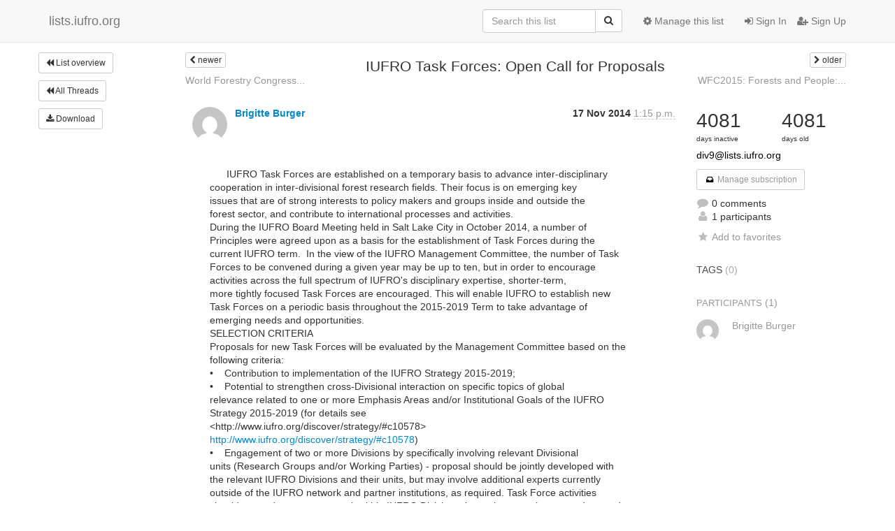

--- FILE ---
content_type: text/html; charset=utf-8
request_url: https://lists.iufro.org/mailman3/hyperkitty/list/div9@lists.iufro.org/thread/5QNC66QAYXAEGTLZ33QS4XQV44ZM5XBT/
body_size: 8059
content:




<!DOCTYPE HTML>
<html>
    <head>
        <meta http-equiv="Content-Type" content="text/html; charset=UTF-8" />
        <meta name="viewport" content="width=device-width, initial-scale=1.0" />
        <meta name="ROBOTS" content="INDEX, FOLLOW" />
        <title>
IUFRO Task Forces: Open Call for Proposals - div9 - lists.iufro.org
</title>
        <meta name="author" content="" />
        <meta name="dc.language" content="en" />
        <link rel="shortcut icon" href="/mailman3/static/hyperkitty/img/favicon.ico" />
        <link rel="stylesheet" href="/mailman3/static/hyperkitty/libs/jquery/smoothness/jquery-ui-1.10.3.custom.min.css" type="text/css" media="all" />
        <link rel="stylesheet" href="/mailman3/static/hyperkitty/libs/fonts/font-awesome/css/font-awesome.min.css" type="text/css" media="all" />
        <link rel="stylesheet" href="/mailman3/static/CACHE/css/6144afd23696.css" type="text/css" media="all" /><link rel="stylesheet" href="/mailman3/static/CACHE/css/d3034b4f9b48.css" type="text/css" /><link rel="stylesheet" href="/mailman3/static/CACHE/css/6725576f9455.css" type="text/css" media="all" />
         
        

    </head>

    <body>

    


    <nav class="navbar navbar-fixed-top navbar-default">
        <div class="container">
            <div class="navbar-header col-md"> <!--part of navbar that's always present-->
                <button type="button" class="navbar-toggle collapsed" data-toggle="collapse" data-target=".navbar-collapse">
                    <span class="icon-bar"></span>
                    <span class="icon-bar"></span>
                    <span class="icon-bar"></span>
                </button>
                <a class="navbar-brand" href="/mailman3/hyperkitty/">lists.iufro.org</a>

            </div> <!-- /navbar-header -->

            <div class="navbar-collapse collapse"> <!--part of navbar that's collapsed on small screens-->
                <!-- show dropdown for smaller viewports b/c login name/email may be too long -->
                <!-- only show this extra button/dropdown if we're in small screen sizes -->
                <div class="nav navbar-nav navbar-right auth dropdown navbar-form hidden-tn hidden-xs hidden-md hidden-lg">
                    <button type="button" class="btn dropdown-toggle" id="loginDropdownMenu" data-toggle="dropdown">
                        
                            <span class="fa fa-bars"></span>
                        
                    </button>
                    <ul class="dropdown-menu" role="menu" aria-labelledby="loginDropdownMenu">
                        
                            <li role="presentation"><a role="menuitem" tabindex="-1" href="/mailman3/accounts/login/?next=/mailman3/hyperkitty/list/div9%40lists.iufro.org/thread/5QNC66QAYXAEGTLZ33QS4XQV44ZM5XBT/">
                                <span class="fa fa-sign-in"></span>
                                Sign In
                            </a></li>
                            <li role="presentation"><a role="menuitem" tabindex="-1" href="/mailman3/accounts/signup/?next=/mailman3/hyperkitty/list/div9%40lists.iufro.org/thread/5QNC66QAYXAEGTLZ33QS4XQV44ZM5XBT/">
                                <span class="fa fa-user-plus"></span>
                                Sign Up
                            </a></li>
                        
                    </ul>
                </div>
                <!-- larger viewports -->
                <ul class="nav navbar-nav navbar-right hidden-sm auth">
                    
                        <li><a href="/mailman3/accounts/login/?next=/mailman3/hyperkitty/list/div9%40lists.iufro.org/thread/5QNC66QAYXAEGTLZ33QS4XQV44ZM5XBT/">
                            <span class="fa fa-sign-in"></span>
                            Sign In
                        </a></li>
                        <li><a href="/mailman3/accounts/signup/?next=/mailman3/hyperkitty/list/div9%40lists.iufro.org/thread/5QNC66QAYXAEGTLZ33QS4XQV44ZM5XBT/">
                            <span class="fa fa-user-plus"></span>
                            Sign Up
                        </a></li>
                    
                </ul>

                
                <ul class="nav navbar-nav navbar-right"><li>
                    
                    <a href="/mailman3/postorius/lists/div9.lists.iufro.org/">
                        <span class="fa fa-cog"></span>
                        Manage this list
                    </a>
                    
                </li></ul>
                

                <form name="search" method="get" action="/mailman3/hyperkitty/search" class="navbar-form navbar-right" role="search">
                    <input type="hidden" name="mlist" value="div9@lists.iufro.org" />
                    <div class="form-group">
                        <div class="input-group">
                            <input name="q" type="text" class="form-control"
                                   placeholder="Search this list"
                                   
                                   />
                            <span class="input-group-btn">
                                <button class="btn btn-default" type="submit"><span class="fa fa-search"></span></button>
                            </span>
                        </div>
                    </div>
                </form>

            </div> <!--/navbar-collapse -->
        </div> <!-- /container for navbar -->
    </nav>

    

     <div class="modal fade" tabindex="-1" role="dialog" id="keyboard-shortcuts">
       <div class="modal-dialog" role="document">
         <div class="modal-content">
           <div class="modal-header">
             <button type="button" class="close" data-dismiss="modal" aria-label="Close"><span aria-hidden="true">&times;</span></button>
             <h4 class="modal-title">Keyboard Shortcuts</h4>
           </div>
           <div class="modal-body">
             <h3>Thread View</h3>
             <ul>
               <li><code>j</code>: Next unread message </li>
               <li><code>k</code>: Previous unread message </li>
               <li><code>j a</code>: Jump to all threads
               <li><code>j l</code>: Jump to MailingList overview
             </ul>
           </div>
         </div><!-- /.modal-content -->
       </div><!-- /.modal-dialog -->
     </div><!-- /.modal -->

     <div class="container">
        

<div class="row view-thread">





<div class="hidden-tn hidden-xs col-sm-2">
<div class="row">
    
    <p><a href="/mailman3/hyperkitty/list/div9@lists.iufro.org/"
       class="btn btn-default btn-sm">
       <span class="fa fa-backward"></span>
       List overview</a></p>
    
    
    <p><a href="/mailman3/hyperkitty/list/div9@lists.iufro.org/latest"
       class="btn btn-default btn-sm">
       <span class="fa fa-backward"></span>
       All Threads</a></p>
    

    <!-- Download as mbox -->
    
    <p><a href="/mailman3/hyperkitty/list/div9@lists.iufro.org/export/div9@lists.iufro.org-5QNC66QAYXAEGTLZ33QS4XQV44ZM5XBT.mbox.gz?thread=5QNC66QAYXAEGTLZ33QS4XQV44ZM5XBT" title="This thread in gzipped mbox format"
        class="btn btn-default btn-sm">
        <i class="fa fa-download"></i> Download</a>
    </p>
    
</div>
</div>



    <div class="col-tn-12 col-sm-10">

        <!-- thread header: navigation (older/newer), thread title -->
        <div class="thread-header row">
            
            <div class="col-tn-2">
                
                <a id="next-thread" class="btn btn-default btn-xs "
                        title="World Forestry Congress 2015,	Durban: Call for Abstracts - DEADLINE EXTENDED!"
                        href="/mailman3/hyperkitty/list/div9@lists.iufro.org/thread/IQMHLGKYQTOPN3BTJKNSSRACEFMCZRI5/">
                    <span class="fa fa-chevron-left"></span>
                    <span class="hidden-tn hidden-xs">newer</span>
                </a>
               
            </div>
            <div class="col-tn-8">
                <h3>IUFRO Task Forces: Open Call for Proposals</h3>
            </div>
            <div class="col-tn-2 right">
                <a id="prev-thread" class="btn btn-default btn-xs "
                    
                    title="WFC2015: Forests and People: Investing in a	Sustainable Future; 7-11 September 2015; Durban, South Africa"
                    href="/mailman3/hyperkitty/list/div9@lists.iufro.org/thread/RTJPYKE4QVTZHHSMOJUG2MQND4D2KDW2/"
                    >
                    <span class="fa fa-chevron-right"></span>
                    <span class="hidden-tn hidden-xs">older</span>
                </a>
            </div>
            <div class="thread-titles">
                <div class="hidden-tn hidden-xs col-sm-6">
                
                    <a href="/mailman3/hyperkitty/list/div9@lists.iufro.org/thread/IQMHLGKYQTOPN3BTJKNSSRACEFMCZRI5/"
                       title="World Forestry Congress 2015,	Durban: Call for Abstracts - DEADLINE EXTENDED!"
                       >World Forestry Congress...</a>
                
                </div>
                <div class="right hidden-tn hidden-xs col-sm-6">
                
                    <a href="/mailman3/hyperkitty/list/div9@lists.iufro.org/thread/RTJPYKE4QVTZHHSMOJUG2MQND4D2KDW2/"
                       title="WFC2015: Forests and People: Investing in a	Sustainable Future; 7-11 September 2015; Durban, South Africa"
                       >WFC2015: Forests and People:...</a>
                
                </div>
            </div>
            
        </div> <!-- /thread-header -->

        <!-- nav tabs, for smaller screens -->
        <ul class="nav nav-tabs hidden-sm hidden-md hidden-lg">
            <li class="active">
                <a href="#home">First Post</a>
            </li>
            <li>
                <a href="#replies">Replies</a>
            </li>
            <li>
                <a href="#stats">Stats</a>
            </li>
            <li class="dropdown">
                



<a href="" id="navbarMonthsListDrop" class="dropdown-toggle " data-toggle="dropdown">
  <span class="hidden-tn hidden-xs">Threads by</span> month <b class="caret"></b>
</a>
<ul class="dropdown-menu right" role="menu" aria-labelledby="navbarMonthsListDrop">
    
    <li role="presentation" class="dropdown-header disabled">
        <a href="">----- 2026 -----</a>
    </li>
    
    <li>
        <a href="/mailman3/hyperkitty/list/div9@lists.iufro.org/2026/1/"
           >January</a>
    </li>
    
    
    <li role="presentation" class="dropdown-header disabled">
        <a href="">----- 2025 -----</a>
    </li>
    
    <li>
        <a href="/mailman3/hyperkitty/list/div9@lists.iufro.org/2025/12/"
           >December</a>
    </li>
    
    <li>
        <a href="/mailman3/hyperkitty/list/div9@lists.iufro.org/2025/11/"
           >November</a>
    </li>
    
    <li>
        <a href="/mailman3/hyperkitty/list/div9@lists.iufro.org/2025/10/"
           >October</a>
    </li>
    
    <li>
        <a href="/mailman3/hyperkitty/list/div9@lists.iufro.org/2025/9/"
           >September</a>
    </li>
    
    <li>
        <a href="/mailman3/hyperkitty/list/div9@lists.iufro.org/2025/8/"
           >August</a>
    </li>
    
    <li>
        <a href="/mailman3/hyperkitty/list/div9@lists.iufro.org/2025/7/"
           >July</a>
    </li>
    
    <li>
        <a href="/mailman3/hyperkitty/list/div9@lists.iufro.org/2025/6/"
           >June</a>
    </li>
    
    <li>
        <a href="/mailman3/hyperkitty/list/div9@lists.iufro.org/2025/5/"
           >May</a>
    </li>
    
    <li>
        <a href="/mailman3/hyperkitty/list/div9@lists.iufro.org/2025/4/"
           >April</a>
    </li>
    
    <li>
        <a href="/mailman3/hyperkitty/list/div9@lists.iufro.org/2025/3/"
           >March</a>
    </li>
    
    <li>
        <a href="/mailman3/hyperkitty/list/div9@lists.iufro.org/2025/2/"
           >February</a>
    </li>
    
    <li>
        <a href="/mailman3/hyperkitty/list/div9@lists.iufro.org/2025/1/"
           >January</a>
    </li>
    
    
    <li role="presentation" class="dropdown-header disabled">
        <a href="">----- 2024 -----</a>
    </li>
    
    <li>
        <a href="/mailman3/hyperkitty/list/div9@lists.iufro.org/2024/12/"
           >December</a>
    </li>
    
    <li>
        <a href="/mailman3/hyperkitty/list/div9@lists.iufro.org/2024/11/"
           >November</a>
    </li>
    
    <li>
        <a href="/mailman3/hyperkitty/list/div9@lists.iufro.org/2024/10/"
           >October</a>
    </li>
    
    <li>
        <a href="/mailman3/hyperkitty/list/div9@lists.iufro.org/2024/9/"
           >September</a>
    </li>
    
    <li>
        <a href="/mailman3/hyperkitty/list/div9@lists.iufro.org/2024/8/"
           >August</a>
    </li>
    
    <li>
        <a href="/mailman3/hyperkitty/list/div9@lists.iufro.org/2024/7/"
           >July</a>
    </li>
    
    <li>
        <a href="/mailman3/hyperkitty/list/div9@lists.iufro.org/2024/6/"
           >June</a>
    </li>
    
    <li>
        <a href="/mailman3/hyperkitty/list/div9@lists.iufro.org/2024/5/"
           >May</a>
    </li>
    
    <li>
        <a href="/mailman3/hyperkitty/list/div9@lists.iufro.org/2024/4/"
           >April</a>
    </li>
    
    <li>
        <a href="/mailman3/hyperkitty/list/div9@lists.iufro.org/2024/3/"
           >March</a>
    </li>
    
    <li>
        <a href="/mailman3/hyperkitty/list/div9@lists.iufro.org/2024/2/"
           >February</a>
    </li>
    
    <li>
        <a href="/mailman3/hyperkitty/list/div9@lists.iufro.org/2024/1/"
           >January</a>
    </li>
    
    
    <li role="presentation" class="dropdown-header disabled">
        <a href="">----- 2023 -----</a>
    </li>
    
    <li>
        <a href="/mailman3/hyperkitty/list/div9@lists.iufro.org/2023/12/"
           >December</a>
    </li>
    
    <li>
        <a href="/mailman3/hyperkitty/list/div9@lists.iufro.org/2023/11/"
           >November</a>
    </li>
    
    <li>
        <a href="/mailman3/hyperkitty/list/div9@lists.iufro.org/2023/10/"
           >October</a>
    </li>
    
    <li>
        <a href="/mailman3/hyperkitty/list/div9@lists.iufro.org/2023/9/"
           >September</a>
    </li>
    
    <li>
        <a href="/mailman3/hyperkitty/list/div9@lists.iufro.org/2023/8/"
           >August</a>
    </li>
    
    <li>
        <a href="/mailman3/hyperkitty/list/div9@lists.iufro.org/2023/7/"
           >July</a>
    </li>
    
    <li>
        <a href="/mailman3/hyperkitty/list/div9@lists.iufro.org/2023/6/"
           >June</a>
    </li>
    
    <li>
        <a href="/mailman3/hyperkitty/list/div9@lists.iufro.org/2023/5/"
           >May</a>
    </li>
    
    <li>
        <a href="/mailman3/hyperkitty/list/div9@lists.iufro.org/2023/4/"
           >April</a>
    </li>
    
    <li>
        <a href="/mailman3/hyperkitty/list/div9@lists.iufro.org/2023/3/"
           >March</a>
    </li>
    
    <li>
        <a href="/mailman3/hyperkitty/list/div9@lists.iufro.org/2023/2/"
           >February</a>
    </li>
    
    <li>
        <a href="/mailman3/hyperkitty/list/div9@lists.iufro.org/2023/1/"
           >January</a>
    </li>
    
    
    <li role="presentation" class="dropdown-header disabled">
        <a href="">----- 2022 -----</a>
    </li>
    
    <li>
        <a href="/mailman3/hyperkitty/list/div9@lists.iufro.org/2022/12/"
           >December</a>
    </li>
    
    <li>
        <a href="/mailman3/hyperkitty/list/div9@lists.iufro.org/2022/11/"
           >November</a>
    </li>
    
    <li>
        <a href="/mailman3/hyperkitty/list/div9@lists.iufro.org/2022/10/"
           >October</a>
    </li>
    
    <li>
        <a href="/mailman3/hyperkitty/list/div9@lists.iufro.org/2022/9/"
           >September</a>
    </li>
    
    <li>
        <a href="/mailman3/hyperkitty/list/div9@lists.iufro.org/2022/8/"
           >August</a>
    </li>
    
    <li>
        <a href="/mailman3/hyperkitty/list/div9@lists.iufro.org/2022/7/"
           >July</a>
    </li>
    
    <li>
        <a href="/mailman3/hyperkitty/list/div9@lists.iufro.org/2022/6/"
           >June</a>
    </li>
    
    <li>
        <a href="/mailman3/hyperkitty/list/div9@lists.iufro.org/2022/5/"
           >May</a>
    </li>
    
    <li>
        <a href="/mailman3/hyperkitty/list/div9@lists.iufro.org/2022/4/"
           >April</a>
    </li>
    
    <li>
        <a href="/mailman3/hyperkitty/list/div9@lists.iufro.org/2022/3/"
           >March</a>
    </li>
    
    <li>
        <a href="/mailman3/hyperkitty/list/div9@lists.iufro.org/2022/2/"
           >February</a>
    </li>
    
    <li>
        <a href="/mailman3/hyperkitty/list/div9@lists.iufro.org/2022/1/"
           >January</a>
    </li>
    
    
    <li role="presentation" class="dropdown-header disabled">
        <a href="">----- 2021 -----</a>
    </li>
    
    <li>
        <a href="/mailman3/hyperkitty/list/div9@lists.iufro.org/2021/12/"
           >December</a>
    </li>
    
    <li>
        <a href="/mailman3/hyperkitty/list/div9@lists.iufro.org/2021/11/"
           >November</a>
    </li>
    
    <li>
        <a href="/mailman3/hyperkitty/list/div9@lists.iufro.org/2021/10/"
           >October</a>
    </li>
    
    <li>
        <a href="/mailman3/hyperkitty/list/div9@lists.iufro.org/2021/9/"
           >September</a>
    </li>
    
    <li>
        <a href="/mailman3/hyperkitty/list/div9@lists.iufro.org/2021/8/"
           >August</a>
    </li>
    
    <li>
        <a href="/mailman3/hyperkitty/list/div9@lists.iufro.org/2021/7/"
           >July</a>
    </li>
    
    <li>
        <a href="/mailman3/hyperkitty/list/div9@lists.iufro.org/2021/6/"
           >June</a>
    </li>
    
    <li>
        <a href="/mailman3/hyperkitty/list/div9@lists.iufro.org/2021/5/"
           >May</a>
    </li>
    
    <li>
        <a href="/mailman3/hyperkitty/list/div9@lists.iufro.org/2021/4/"
           >April</a>
    </li>
    
    <li>
        <a href="/mailman3/hyperkitty/list/div9@lists.iufro.org/2021/3/"
           >March</a>
    </li>
    
    <li>
        <a href="/mailman3/hyperkitty/list/div9@lists.iufro.org/2021/2/"
           >February</a>
    </li>
    
    <li>
        <a href="/mailman3/hyperkitty/list/div9@lists.iufro.org/2021/1/"
           >January</a>
    </li>
    
    
    <li role="presentation" class="dropdown-header disabled">
        <a href="">----- 2020 -----</a>
    </li>
    
    <li>
        <a href="/mailman3/hyperkitty/list/div9@lists.iufro.org/2020/12/"
           >December</a>
    </li>
    
    <li>
        <a href="/mailman3/hyperkitty/list/div9@lists.iufro.org/2020/11/"
           >November</a>
    </li>
    
    <li>
        <a href="/mailman3/hyperkitty/list/div9@lists.iufro.org/2020/10/"
           >October</a>
    </li>
    
    <li>
        <a href="/mailman3/hyperkitty/list/div9@lists.iufro.org/2020/9/"
           >September</a>
    </li>
    
    <li>
        <a href="/mailman3/hyperkitty/list/div9@lists.iufro.org/2020/8/"
           >August</a>
    </li>
    
    <li>
        <a href="/mailman3/hyperkitty/list/div9@lists.iufro.org/2020/7/"
           >July</a>
    </li>
    
    <li>
        <a href="/mailman3/hyperkitty/list/div9@lists.iufro.org/2020/6/"
           >June</a>
    </li>
    
    <li>
        <a href="/mailman3/hyperkitty/list/div9@lists.iufro.org/2020/5/"
           >May</a>
    </li>
    
    <li>
        <a href="/mailman3/hyperkitty/list/div9@lists.iufro.org/2020/4/"
           >April</a>
    </li>
    
    <li>
        <a href="/mailman3/hyperkitty/list/div9@lists.iufro.org/2020/3/"
           >March</a>
    </li>
    
    <li>
        <a href="/mailman3/hyperkitty/list/div9@lists.iufro.org/2020/2/"
           >February</a>
    </li>
    
    <li>
        <a href="/mailman3/hyperkitty/list/div9@lists.iufro.org/2020/1/"
           >January</a>
    </li>
    
    
    <li role="presentation" class="dropdown-header disabled">
        <a href="">----- 2019 -----</a>
    </li>
    
    <li>
        <a href="/mailman3/hyperkitty/list/div9@lists.iufro.org/2019/12/"
           >December</a>
    </li>
    
    <li>
        <a href="/mailman3/hyperkitty/list/div9@lists.iufro.org/2019/11/"
           >November</a>
    </li>
    
    <li>
        <a href="/mailman3/hyperkitty/list/div9@lists.iufro.org/2019/10/"
           >October</a>
    </li>
    
    <li>
        <a href="/mailman3/hyperkitty/list/div9@lists.iufro.org/2019/9/"
           >September</a>
    </li>
    
    <li>
        <a href="/mailman3/hyperkitty/list/div9@lists.iufro.org/2019/8/"
           >August</a>
    </li>
    
    <li>
        <a href="/mailman3/hyperkitty/list/div9@lists.iufro.org/2019/7/"
           >July</a>
    </li>
    
    <li>
        <a href="/mailman3/hyperkitty/list/div9@lists.iufro.org/2019/6/"
           >June</a>
    </li>
    
    <li>
        <a href="/mailman3/hyperkitty/list/div9@lists.iufro.org/2019/5/"
           >May</a>
    </li>
    
    <li>
        <a href="/mailman3/hyperkitty/list/div9@lists.iufro.org/2019/4/"
           >April</a>
    </li>
    
    <li>
        <a href="/mailman3/hyperkitty/list/div9@lists.iufro.org/2019/3/"
           >March</a>
    </li>
    
    <li>
        <a href="/mailman3/hyperkitty/list/div9@lists.iufro.org/2019/2/"
           >February</a>
    </li>
    
    <li>
        <a href="/mailman3/hyperkitty/list/div9@lists.iufro.org/2019/1/"
           >January</a>
    </li>
    
    
    <li role="presentation" class="dropdown-header disabled">
        <a href="">----- 2018 -----</a>
    </li>
    
    <li>
        <a href="/mailman3/hyperkitty/list/div9@lists.iufro.org/2018/12/"
           >December</a>
    </li>
    
    <li>
        <a href="/mailman3/hyperkitty/list/div9@lists.iufro.org/2018/11/"
           >November</a>
    </li>
    
    <li>
        <a href="/mailman3/hyperkitty/list/div9@lists.iufro.org/2018/10/"
           >October</a>
    </li>
    
    <li>
        <a href="/mailman3/hyperkitty/list/div9@lists.iufro.org/2018/9/"
           >September</a>
    </li>
    
    <li>
        <a href="/mailman3/hyperkitty/list/div9@lists.iufro.org/2018/8/"
           >August</a>
    </li>
    
    <li>
        <a href="/mailman3/hyperkitty/list/div9@lists.iufro.org/2018/7/"
           >July</a>
    </li>
    
    <li>
        <a href="/mailman3/hyperkitty/list/div9@lists.iufro.org/2018/6/"
           >June</a>
    </li>
    
    <li>
        <a href="/mailman3/hyperkitty/list/div9@lists.iufro.org/2018/5/"
           >May</a>
    </li>
    
    <li>
        <a href="/mailman3/hyperkitty/list/div9@lists.iufro.org/2018/4/"
           >April</a>
    </li>
    
    <li>
        <a href="/mailman3/hyperkitty/list/div9@lists.iufro.org/2018/3/"
           >March</a>
    </li>
    
    <li>
        <a href="/mailman3/hyperkitty/list/div9@lists.iufro.org/2018/2/"
           >February</a>
    </li>
    
    <li>
        <a href="/mailman3/hyperkitty/list/div9@lists.iufro.org/2018/1/"
           >January</a>
    </li>
    
    
    <li role="presentation" class="dropdown-header disabled">
        <a href="">----- 2017 -----</a>
    </li>
    
    <li>
        <a href="/mailman3/hyperkitty/list/div9@lists.iufro.org/2017/12/"
           >December</a>
    </li>
    
    <li>
        <a href="/mailman3/hyperkitty/list/div9@lists.iufro.org/2017/11/"
           >November</a>
    </li>
    
    <li>
        <a href="/mailman3/hyperkitty/list/div9@lists.iufro.org/2017/10/"
           >October</a>
    </li>
    
    <li>
        <a href="/mailman3/hyperkitty/list/div9@lists.iufro.org/2017/9/"
           >September</a>
    </li>
    
    <li>
        <a href="/mailman3/hyperkitty/list/div9@lists.iufro.org/2017/8/"
           >August</a>
    </li>
    
    <li>
        <a href="/mailman3/hyperkitty/list/div9@lists.iufro.org/2017/7/"
           >July</a>
    </li>
    
    <li>
        <a href="/mailman3/hyperkitty/list/div9@lists.iufro.org/2017/6/"
           >June</a>
    </li>
    
    <li>
        <a href="/mailman3/hyperkitty/list/div9@lists.iufro.org/2017/5/"
           >May</a>
    </li>
    
    <li>
        <a href="/mailman3/hyperkitty/list/div9@lists.iufro.org/2017/4/"
           >April</a>
    </li>
    
    <li>
        <a href="/mailman3/hyperkitty/list/div9@lists.iufro.org/2017/3/"
           >March</a>
    </li>
    
    <li>
        <a href="/mailman3/hyperkitty/list/div9@lists.iufro.org/2017/2/"
           >February</a>
    </li>
    
    <li>
        <a href="/mailman3/hyperkitty/list/div9@lists.iufro.org/2017/1/"
           >January</a>
    </li>
    
    
    <li role="presentation" class="dropdown-header disabled">
        <a href="">----- 2016 -----</a>
    </li>
    
    <li>
        <a href="/mailman3/hyperkitty/list/div9@lists.iufro.org/2016/12/"
           >December</a>
    </li>
    
    <li>
        <a href="/mailman3/hyperkitty/list/div9@lists.iufro.org/2016/11/"
           >November</a>
    </li>
    
    <li>
        <a href="/mailman3/hyperkitty/list/div9@lists.iufro.org/2016/10/"
           >October</a>
    </li>
    
    <li>
        <a href="/mailman3/hyperkitty/list/div9@lists.iufro.org/2016/9/"
           >September</a>
    </li>
    
    <li>
        <a href="/mailman3/hyperkitty/list/div9@lists.iufro.org/2016/8/"
           >August</a>
    </li>
    
    <li>
        <a href="/mailman3/hyperkitty/list/div9@lists.iufro.org/2016/7/"
           >July</a>
    </li>
    
    <li>
        <a href="/mailman3/hyperkitty/list/div9@lists.iufro.org/2016/6/"
           >June</a>
    </li>
    
    <li>
        <a href="/mailman3/hyperkitty/list/div9@lists.iufro.org/2016/5/"
           >May</a>
    </li>
    
    <li>
        <a href="/mailman3/hyperkitty/list/div9@lists.iufro.org/2016/4/"
           >April</a>
    </li>
    
    <li>
        <a href="/mailman3/hyperkitty/list/div9@lists.iufro.org/2016/3/"
           >March</a>
    </li>
    
    <li>
        <a href="/mailman3/hyperkitty/list/div9@lists.iufro.org/2016/2/"
           >February</a>
    </li>
    
    <li>
        <a href="/mailman3/hyperkitty/list/div9@lists.iufro.org/2016/1/"
           >January</a>
    </li>
    
    
    <li role="presentation" class="dropdown-header disabled">
        <a href="">----- 2015 -----</a>
    </li>
    
    <li>
        <a href="/mailman3/hyperkitty/list/div9@lists.iufro.org/2015/12/"
           >December</a>
    </li>
    
    <li>
        <a href="/mailman3/hyperkitty/list/div9@lists.iufro.org/2015/11/"
           >November</a>
    </li>
    
    <li>
        <a href="/mailman3/hyperkitty/list/div9@lists.iufro.org/2015/10/"
           >October</a>
    </li>
    
    <li>
        <a href="/mailman3/hyperkitty/list/div9@lists.iufro.org/2015/9/"
           >September</a>
    </li>
    
    <li>
        <a href="/mailman3/hyperkitty/list/div9@lists.iufro.org/2015/8/"
           >August</a>
    </li>
    
    <li>
        <a href="/mailman3/hyperkitty/list/div9@lists.iufro.org/2015/7/"
           >July</a>
    </li>
    
    <li>
        <a href="/mailman3/hyperkitty/list/div9@lists.iufro.org/2015/6/"
           >June</a>
    </li>
    
    <li>
        <a href="/mailman3/hyperkitty/list/div9@lists.iufro.org/2015/5/"
           >May</a>
    </li>
    
    <li>
        <a href="/mailman3/hyperkitty/list/div9@lists.iufro.org/2015/4/"
           >April</a>
    </li>
    
    <li>
        <a href="/mailman3/hyperkitty/list/div9@lists.iufro.org/2015/3/"
           >March</a>
    </li>
    
    <li>
        <a href="/mailman3/hyperkitty/list/div9@lists.iufro.org/2015/2/"
           >February</a>
    </li>
    
    <li>
        <a href="/mailman3/hyperkitty/list/div9@lists.iufro.org/2015/1/"
           >January</a>
    </li>
    
    
    <li role="presentation" class="dropdown-header disabled">
        <a href="">----- 2014 -----</a>
    </li>
    
    <li>
        <a href="/mailman3/hyperkitty/list/div9@lists.iufro.org/2014/12/"
           >December</a>
    </li>
    
    <li>
        <a href="/mailman3/hyperkitty/list/div9@lists.iufro.org/2014/11/"
           >November</a>
    </li>
    
    <li>
        <a href="/mailman3/hyperkitty/list/div9@lists.iufro.org/2014/10/"
           >October</a>
    </li>
    
    <li>
        <a href="/mailman3/hyperkitty/list/div9@lists.iufro.org/2014/9/"
           >September</a>
    </li>
    
    <li>
        <a href="/mailman3/hyperkitty/list/div9@lists.iufro.org/2014/8/"
           >August</a>
    </li>
    
    <li>
        <a href="/mailman3/hyperkitty/list/div9@lists.iufro.org/2014/7/"
           >July</a>
    </li>
    
    <li>
        <a href="/mailman3/hyperkitty/list/div9@lists.iufro.org/2014/6/"
           >June</a>
    </li>
    
    <li>
        <a href="/mailman3/hyperkitty/list/div9@lists.iufro.org/2014/5/"
           >May</a>
    </li>
    
    <li>
        <a href="/mailman3/hyperkitty/list/div9@lists.iufro.org/2014/4/"
           >April</a>
    </li>
    
    <li>
        <a href="/mailman3/hyperkitty/list/div9@lists.iufro.org/2014/3/"
           >March</a>
    </li>
    
    <li>
        <a href="/mailman3/hyperkitty/list/div9@lists.iufro.org/2014/2/"
           >February</a>
    </li>
    
    <li>
        <a href="/mailman3/hyperkitty/list/div9@lists.iufro.org/2014/1/"
           >January</a>
    </li>
    
    
    <li role="presentation" class="dropdown-header disabled">
        <a href="">----- 2013 -----</a>
    </li>
    
    <li>
        <a href="/mailman3/hyperkitty/list/div9@lists.iufro.org/2013/12/"
           >December</a>
    </li>
    
    <li>
        <a href="/mailman3/hyperkitty/list/div9@lists.iufro.org/2013/11/"
           >November</a>
    </li>
    
    <li>
        <a href="/mailman3/hyperkitty/list/div9@lists.iufro.org/2013/10/"
           >October</a>
    </li>
    
    <li>
        <a href="/mailman3/hyperkitty/list/div9@lists.iufro.org/2013/9/"
           >September</a>
    </li>
    
    <li>
        <a href="/mailman3/hyperkitty/list/div9@lists.iufro.org/2013/8/"
           >August</a>
    </li>
    
    <li>
        <a href="/mailman3/hyperkitty/list/div9@lists.iufro.org/2013/7/"
           >July</a>
    </li>
    
    <li>
        <a href="/mailman3/hyperkitty/list/div9@lists.iufro.org/2013/6/"
           >June</a>
    </li>
    
    <li>
        <a href="/mailman3/hyperkitty/list/div9@lists.iufro.org/2013/5/"
           >May</a>
    </li>
    
    <li>
        <a href="/mailman3/hyperkitty/list/div9@lists.iufro.org/2013/4/"
           >April</a>
    </li>
    
    <li>
        <a href="/mailman3/hyperkitty/list/div9@lists.iufro.org/2013/3/"
           >March</a>
    </li>
    
    <li>
        <a href="/mailman3/hyperkitty/list/div9@lists.iufro.org/2013/2/"
           >February</a>
    </li>
    
    <li>
        <a href="/mailman3/hyperkitty/list/div9@lists.iufro.org/2013/1/"
           >January</a>
    </li>
    
    
    <li role="presentation" class="dropdown-header disabled">
        <a href="">----- 2012 -----</a>
    </li>
    
    <li>
        <a href="/mailman3/hyperkitty/list/div9@lists.iufro.org/2012/12/"
           >December</a>
    </li>
    
    <li>
        <a href="/mailman3/hyperkitty/list/div9@lists.iufro.org/2012/11/"
           >November</a>
    </li>
    
    <li>
        <a href="/mailman3/hyperkitty/list/div9@lists.iufro.org/2012/10/"
           >October</a>
    </li>
    
    <li>
        <a href="/mailman3/hyperkitty/list/div9@lists.iufro.org/2012/9/"
           >September</a>
    </li>
    
    <li>
        <a href="/mailman3/hyperkitty/list/div9@lists.iufro.org/2012/8/"
           >August</a>
    </li>
    
    <li>
        <a href="/mailman3/hyperkitty/list/div9@lists.iufro.org/2012/7/"
           >July</a>
    </li>
    
    <li>
        <a href="/mailman3/hyperkitty/list/div9@lists.iufro.org/2012/6/"
           >June</a>
    </li>
    
    <li>
        <a href="/mailman3/hyperkitty/list/div9@lists.iufro.org/2012/5/"
           >May</a>
    </li>
    
    <li>
        <a href="/mailman3/hyperkitty/list/div9@lists.iufro.org/2012/4/"
           >April</a>
    </li>
    
    <li>
        <a href="/mailman3/hyperkitty/list/div9@lists.iufro.org/2012/3/"
           >March</a>
    </li>
    
    <li>
        <a href="/mailman3/hyperkitty/list/div9@lists.iufro.org/2012/2/"
           >February</a>
    </li>
    
    <li>
        <a href="/mailman3/hyperkitty/list/div9@lists.iufro.org/2012/1/"
           >January</a>
    </li>
    
    
    <li role="presentation" class="dropdown-header disabled">
        <a href="">----- 2011 -----</a>
    </li>
    
    <li>
        <a href="/mailman3/hyperkitty/list/div9@lists.iufro.org/2011/12/"
           >December</a>
    </li>
    
    <li>
        <a href="/mailman3/hyperkitty/list/div9@lists.iufro.org/2011/11/"
           >November</a>
    </li>
    
    <li>
        <a href="/mailman3/hyperkitty/list/div9@lists.iufro.org/2011/10/"
           >October</a>
    </li>
    
    <li>
        <a href="/mailman3/hyperkitty/list/div9@lists.iufro.org/2011/9/"
           >September</a>
    </li>
    
    <li>
        <a href="/mailman3/hyperkitty/list/div9@lists.iufro.org/2011/8/"
           >August</a>
    </li>
    
    <li>
        <a href="/mailman3/hyperkitty/list/div9@lists.iufro.org/2011/7/"
           >July</a>
    </li>
    
    <li>
        <a href="/mailman3/hyperkitty/list/div9@lists.iufro.org/2011/6/"
           >June</a>
    </li>
    
    <li>
        <a href="/mailman3/hyperkitty/list/div9@lists.iufro.org/2011/5/"
           >May</a>
    </li>
    
    <li>
        <a href="/mailman3/hyperkitty/list/div9@lists.iufro.org/2011/4/"
           >April</a>
    </li>
    
    <li>
        <a href="/mailman3/hyperkitty/list/div9@lists.iufro.org/2011/3/"
           >March</a>
    </li>
    
    <li>
        <a href="/mailman3/hyperkitty/list/div9@lists.iufro.org/2011/2/"
           >February</a>
    </li>
    
    <li>
        <a href="/mailman3/hyperkitty/list/div9@lists.iufro.org/2011/1/"
           >January</a>
    </li>
    
    
    <li role="presentation" class="dropdown-header disabled">
        <a href="">----- 2010 -----</a>
    </li>
    
    <li>
        <a href="/mailman3/hyperkitty/list/div9@lists.iufro.org/2010/12/"
           >December</a>
    </li>
    
    <li>
        <a href="/mailman3/hyperkitty/list/div9@lists.iufro.org/2010/11/"
           >November</a>
    </li>
    
    <li>
        <a href="/mailman3/hyperkitty/list/div9@lists.iufro.org/2010/10/"
           >October</a>
    </li>
    
    <li>
        <a href="/mailman3/hyperkitty/list/div9@lists.iufro.org/2010/9/"
           >September</a>
    </li>
    
    
</ul>


            </li>
        </ul> <!-- /navtab -->

        <div class="row">
            <div class="col-sm-9">
                <!-- main section, the email thread -->
                <div id="thread-content">

                    <!-- Start first email -->
                    





<div class="email email-first">

    <div id="5QNC66QAYXAEGTLZ33QS4XQV44ZM5XBT" class="email-header">
        <div class="gravatar-wrapper">
            <div class="gravatar circle">
                <img class="gravatar" src="https://secure.gravatar.com/avatar/f7387021b9a52b92bcbd922db810f640.jpg?s=120&amp;d=mm&amp;r=g" width="120" height="120" alt="" />
            </div>
            <div class="email-author">
                <span class="name">
                    
                    <a href="/mailman3/hyperkitty/users/101178666713488813186573858672573573155/"
                       title="See the profile for Brigitte Burger"
                       >Brigitte Burger</a>
                    
                </span>
            </div>
        </div>
        <div class="email-date right">
            
            
            <span class="date hidden-tn">
                17 Nov
                
                    2014
                
            </span>
            <span class="date hidden-xs hidden-sm hidden-md hidden-lg">
                17 Nov
                
                '14
                
            </span>
            
            <div class="time">
                <span title="Sender's time: Nov. 17, 2014, 2:15 p.m.">1:15 p.m.</span>
            </div>

        </div>
        
    </div> <!-- /email-header: gravatar, author-info, date, peramlink, changed_subject -->

    <div class="email-body ">
      IUFRO Task Forces are established on a temporary basis to advance inter-disciplinary
cooperation in inter-divisional forest research fields. Their focus is on emerging key
issues that are of strong interests to policy makers and groups inside and outside the
forest sector, and contribute to international processes and activities.
During the IUFRO Board Meeting held in Salt Lake City in October 2014, a number of
Principles were agreed upon as a basis for the establishment of Task Forces during the
current IUFRO term.  In the view of the IUFRO Management Committee, the number of Task
Forces to be convened during a given year may be up to ten, but in order to encourage
activities across the full spectrum of IUFRO&#39;s disciplinary expertise, shorter-term,
more tightly focused Task Forces are encouraged. This will enable IUFRO to establish new
Task Forces on a periodic basis throughout the 2015-2019 Term to take advantage of
emerging needs and opportunities.
SELECTION CRITERIA
Proposals for new Task Forces will be evaluated by the Management Committee based on the
following criteria:
•    Contribution to implementation of the IUFRO Strategy 2015-2019;
•    Potential to strengthen cross-Divisional interaction on specific topics of global
relevance related to one or more Emphasis Areas and/or Institutional Goals of the IUFRO
Strategy 2015-2019 (for details see
&lt;http://www.iufro.org/discover/strategy/#c10578&gt;
<a href="http://www.iufro.org/discover/strategy/#c10578" rel="nofollow">http://www.iufro.org/discover/strategy/#c10578</a>)
•    Engagement of two or more Divisions by specifically involving relevant Divisional
units (Research Groups and/or Working Parties) - proposal should be jointly developed with
the relevant IUFRO Divisions and their units, but may involve additional experts currently
outside of the IUFRO network and partner institutions, as required. Task Force activities
should not undercut current work within IUFRO Divisions, but rather complement and expand
their activities;
•    Specific contribution of the proposed Task Force to addressing broader policy
processes or interdisciplinary science-policy initiatives; e.g., Future Earth (1) ,
Intergovernmental Platform for Biodiversity and Ecosystem Services (IPBES), etc.;
•    In case partner institutions are involved, brief justification for their involvement;
•    Clarity of timelines for proposed Task Force activities and their deliverables; while
Task Forces can be proposed for up to the full length of the current IUFRO term (until the
2019 World Congress in Brazil), it is highly recommended that proposed Task Forces
consider more focused activities to be undertaken over a much shorter time period (i.e.,
1-2 years);
•    Selection of Task Force members in a way that they reflect required scientific
expertise, diversity, balance between North/South, natural and social sciences, and
gender;
•    Clarity of operational aspects (roles and responsibilities of Task Force coordinator
and members, roles and responsibilities of partners involved, if any), budget for
activities and funding sources.
Proposals are now being accepted for new Task Forces that would begin their work in early
2015. Please refer to the format (outlined below) when preparing your proposals.  The
deadline for submission of proposals is January 15th, 2015. All proposals will be reviewed
by the Vice-President for Task Forces in consultation with other members of the IUFRO
Management Committee and the Coordinators of IUFRO Divisions relevant to each proposal.
Decisions on the establishment of new Task Forces will be made and communicated to the
proposed Task Force coordinators by the end of February. The coordinators of new Task
Forces will be invited to participate in the upcoming IUFRO Board meeting to be held in
Vienna from April 15-17, 2015.
FORMAT FOR TASK FORCE PROPOSALS
Note: Proposals should include the following as concisely as possible, within 3-5 pages.
•    Name of proposed Task Force
•    Name of proposed Task Force coordinator, affiliation (including IUFRO position) and
contact information
•    Names of proposed Task Force members, their affiliations (including IUFRO positions)
and contact information
Brief overview of the rationale, goals, and objectives of the proposed Task Force (1
paragraph)
•    Description of specific proposed Task Force activities, deliverables and timelines.
This should include planned focused meetings with tangible outputs such as
&#39;state-of-knowledge&#39; reviews, journal papers, dedicated volumes, etc.
•    Budget table listing major activities and funding sources, if known – indicate if
these funds are already secured.
•    Narrative addressing the following:
-    Contribution to implementation of the IUFRO 2015-2019 Strategy;
-    How the proposed Task Force will strengthen cross-Divisional interaction on specified
topics related to IUFRO 2015-2019 Strategy&#39;s Emphasis Areas and/or Institutional Goals
, and how the Task Force will  complement and/or expand activities of existing IUFRO
Divisional units;
-    Specific contribution of the proposed Task Force to addressing broader policy
processes or interdisciplinary science-policy initiatives.
The deadline for submission of proposals is January 15th, 2015. Proposals should be sent
to John Parrotta ( &lt;mailto:jparrotta@fs.fed.us&gt; jparrotta(a)fs.fed.us) with a copy to
Renate Prüller ( &lt;mailto:prueller@iufro.org&gt; prueller(a)iufro.org)
(1) Future Earth is an ICSU interdisciplinary initiative to develop knowledge for
responding effectively to the risks and opportunities of global environmental change and
for supporting transformation towards global sustainability.
    </div>

    
    <div class="attachments">
        <p class="attachments">Attachments:</p>
        <ul class="attachments-list list-unstyled">
        
            <li><a href="/mailman3/hyperkitty/list/div9@lists.iufro.org/message/5QNC66QAYXAEGTLZ33QS4XQV44ZM5XBT/attachment/3/attachment.html">attachment.html</a>
                (text/html &mdash; 9.2 KB)
            </li>
        
            <li><a href="/mailman3/hyperkitty/list/div9@lists.iufro.org/message/5QNC66QAYXAEGTLZ33QS4XQV44ZM5XBT/attachment/4/CallforTaskForceproposals.pdf">CallforTaskForceproposals.pdf</a>
                (application/pdf &mdash; 146.9 KB)
            </li>
        
        </ul>
    </div>
    

    <div class="email-info">
      <div class="likeform-wrapper right">
        <div class="messagelink pull-right">
          <span class="fa fa-font cursor-pointer toggle-font"
                title="Display in fixed font"
                data-toggle="tooltip" data-placement="bottom"></span>
          <a href="/mailman3/hyperkitty/list/div9@lists.iufro.org/message/5QNC66QAYXAEGTLZ33QS4XQV44ZM5XBT/"
             title="Permalink for this message"
             data-toggle="tooltip" data-placement="bottom"><i class="fa fa-link"></i></a>
        </div>
        

    <form method="post" class="likeform"
          action="/mailman3/hyperkitty/list/div9@lists.iufro.org/message/5QNC66QAYXAEGTLZ33QS4XQV44ZM5XBT/vote">
    <input type="hidden" name="csrfmiddlewaretoken" value="GxrO0roLs47UAKeATVfUBcZsvLtc1EysqhbyTWF1XgwN9l1l2knzPd02zeMTobJk">
    

		<!-- Hide the status icon
		<i class="icomoon likestatus neutral"></i> -->

		<!-- <span>+0/-0</span> -->
		
			<a class="youlike vote disabled" title="You must be logged-in to vote."
			href="#like" data-vote="1">
					<i class="fa fa-thumbs-o-up"></i> 0
			</a>
			<a class="youdislike vote disabled" title="You must be logged-in to vote."
			href="#dislike" data-vote="-1">
				<i class="fa fa-thumbs-o-down"></i> 0
			</a>
		
    

    </form>

        </div>

        <!-- Reply link -->
        
        <a class="reply reply-mailto" title="Sign in to reply online"
           href="mailto:div9@lists.iufro.org?Subject=Re%3A%20%5BIUFRO%20Div%209%5D%20IUFRO%20Task%20Forces%3A%20Open%20Call%20for%20Proposals&amp;In-Reply-To=&lt;011101d00268%248bebdfd0%24a3c39f70%24%40iufro.org&gt;">
            <i class="fa fa-reply"></i>
            Reply
        </a>
        

        <!-- Attachments -->
        
        <!-- Reply form -->
        

    </div>

</div>

                    <!-- End first email -->

                    <p class="sort-mode">
                        
                        <a href="/mailman3/hyperkitty/list/div9@lists.iufro.org/thread/5QNC66QAYXAEGTLZ33QS4XQV44ZM5XBT/?sort=date"
                            >Show replies by date</a>
                        
                    </p>

                    <div class="anchor-link">
                        <a id="replies"></a>
                    </div>
                    <div class="replies">
                        
                            

    

                        
                    </div>

                </div>
            </div>

            <div class="col-sm-3">
                <div class="anchor-link">
                    <a id="stats"></a>
                </div>
                




<!-- right column -->
<section id="thread-overview-info">
    <!-- Start stats re: dates -->
    <div id="thread-date-info" class="row">
        <div class="col-tn-6">
            <span class="days-num">4081</span>
            <div class="days-text">
                days inactive
            </div>
        </div>
        <div class="col-tn-6">
            <span class="days-num">4081</span>
            <div class="days-text">
                days old
            </div>
        </div>
    </div> <!-- /Stats re: dates -->

    <p class="list-name">
        <a href="/mailman3/hyperkitty/list/div9@lists.iufro.org/">
            div9@lists.iufro.org
        </a>
    </p>

    
    <p class="postorius">
      <a class="btn btn-default btn-sm" href="/mailman3/postorius/lists/div9.lists.iufro.org/">
        <i class="fa fa-fw fa-inbox"></i>
        Manage subscription</a>
    </p>
    

    <p class="thread-overview-details">
    <div>
        <i class="fa fa-fw fa-comment"></i>
        0 comments
    </div>
    <div>
        <i class="fa fa-fw fa-user"></i>
        1 participants
    </div>
    
    </p>

    <form id="fav_form" name="favorite" method="post" class="favorite"
          action="/mailman3/hyperkitty/list/div9@lists.iufro.org/thread/5QNC66QAYXAEGTLZ33QS4XQV44ZM5XBT/favorite">
        <input type="hidden" name="csrfmiddlewaretoken" value="GxrO0roLs47UAKeATVfUBcZsvLtc1EysqhbyTWF1XgwN9l1l2knzPd02zeMTobJk">
        <input type="hidden" name="action" value="add" />
        <p>
            <a href="#AddFav" class="notsaved disabled" title="You must be logged-in to have favorites.">
                <i class="fa fa-fw fa-star"></i>Add to favorites</a>
            <a href="#RmFav" class="saved">
                <i class="fa fa-fw fa-star"></i>Remove from favorites</a>
        </p>
    </form>

    

    <div id="tags">
        

        <span id="tag-title">tags</span> (0)
        

    </div>
    
    
    <div id="participants">
        <span id="participants_title">participants</span> (1)
        <ul class="list-unstyled">
            
            <li class="row">
                <div class="participant-gravatar col-tn-2 col-sm-4 col-md-2 circle-small"><img class="gravatar" src="https://secure.gravatar.com/avatar/f7387021b9a52b92bcbd922db810f640.jpg?s=48&amp;d=mm&amp;r=g" width="48" height="48" alt="" /></div>
                <div class="participant-name col-tn-8">Brigitte Burger</div>
            </li>
            
        </ul>
    </div>
    
</section>



            </div>

        </div>

    </div>

</div>

<!-- end of content -->

    </div> <!-- /container for content -->

    <footer class="footer">
      <div class="container">
        <p class="text-muted">
            Powered by <a href="http://hyperkitty.readthedocs.org">HyperKitty</a> version 1.3.2.
        </p>
      </div>
    </footer>

    <script src="/mailman3/static/hyperkitty/libs/jquery/jquery-1.10.1.min.js"></script>
    <script src="/mailman3/static/hyperkitty/libs/jquery/jquery-ui-1.10.3.custom.min.js"></script>
    <script type="text/javascript" src="/mailman3/static/CACHE/js/a8eb8c74adc3.js"></script>
    

<script type="text/javascript">
    $(document).ready(function() {
        //enable tooltips for thread buttons
        $("btn#next-thread").tooltip();
        $("btn#prev-thread").tooltip();

        setup_category();
        setup_tags();
        setup_favorites();
        // Hide quotes by default in the thread view
        fold_quotes("div.container");
        // Load the replies
        update_thread_replies("/mailman3/hyperkitty/list/div9@lists.iufro.org/thread/5QNC66QAYXAEGTLZ33QS4XQV44ZM5XBT/replies?sort=thread&last_view=");
        setup_unreadnavbar("#unreadnavbar");
        setup_thread_keyboard_shortcuts();
    });
</script>



    


    </body>
</html>


--- FILE ---
content_type: text/css
request_url: https://lists.iufro.org/mailman3/static/CACHE/css/6144afd23696.css
body_size: 543
content:
@font-face {
    font-family: 'icomoon';
    src:url('/mailman3/static/hyperkitty/libs/fonts/icomoon/fonts/icomoon.eot?-reqkd2&27f5455bbf53');
    src:url('/mailman3/static/hyperkitty/libs/fonts/icomoon/fonts/icomoon.eot?&27f5455bbf53#iefix-reqkd2') format('embedded-opentype'),
        url('/mailman3/static/hyperkitty/libs/fonts/icomoon/fonts/icomoon.woff?-reqkd2&27f5455bbf53') format('woff'),
        url('/mailman3/static/hyperkitty/libs/fonts/icomoon/fonts/icomoon.ttf?-reqkd2&27f5455bbf53') format('truetype'),
        url('/mailman3/static/hyperkitty/libs/fonts/icomoon/fonts/icomoon.svg?-reqkd2&27f5455bbf53#icomoon') format('svg');
    font-weight: normal;
    font-style: normal;
}

.icomoon {
    font-family: 'icomoon';
    speak: none;
    font-style: normal;
    font-weight: normal;
    font-variant: normal;
    text-transform: none;
    line-height: 1;

    /* Better Font Rendering =========== */
    -webkit-font-smoothing: antialiased;
    -moz-osx-font-smoothing: grayscale;
}

@font-face {
  font-family: 'Droid Sans';
  font-style: normal;
  font-weight: 400;
  src: local('Droid Sans'), local('DroidSans'),
       url(https://fonts.gstatic.com/s/droidsans/v6/s-BiyweUPV0v-yRb-cjciC3USBnSvpkopQaUR-2r7iU.ttf) format('truetype'),
       url(/mailman3/static/hyperkitty/libs/fonts/droid/DroidSans.ttf?27f5455bbf53) format('truetype');
}
@font-face {
  font-family: 'Droid Sans Mono';
  font-style: normal;
  font-weight: 400;
  src: local('Droid Sans Mono'), local('DroidSansMono'),
       url(https://fonts.gstatic.com/s/droidsansmono/v7/ns-m2xQYezAtqh7ai59hJYW_AySPyikQrZReizgrnuw.ttf) format('truetype'),
       url(/mailman3/static/hyperkitty/libs/fonts/droid/DroidSansMono.ttf?27f5455bbf53) format('truetype');
}
